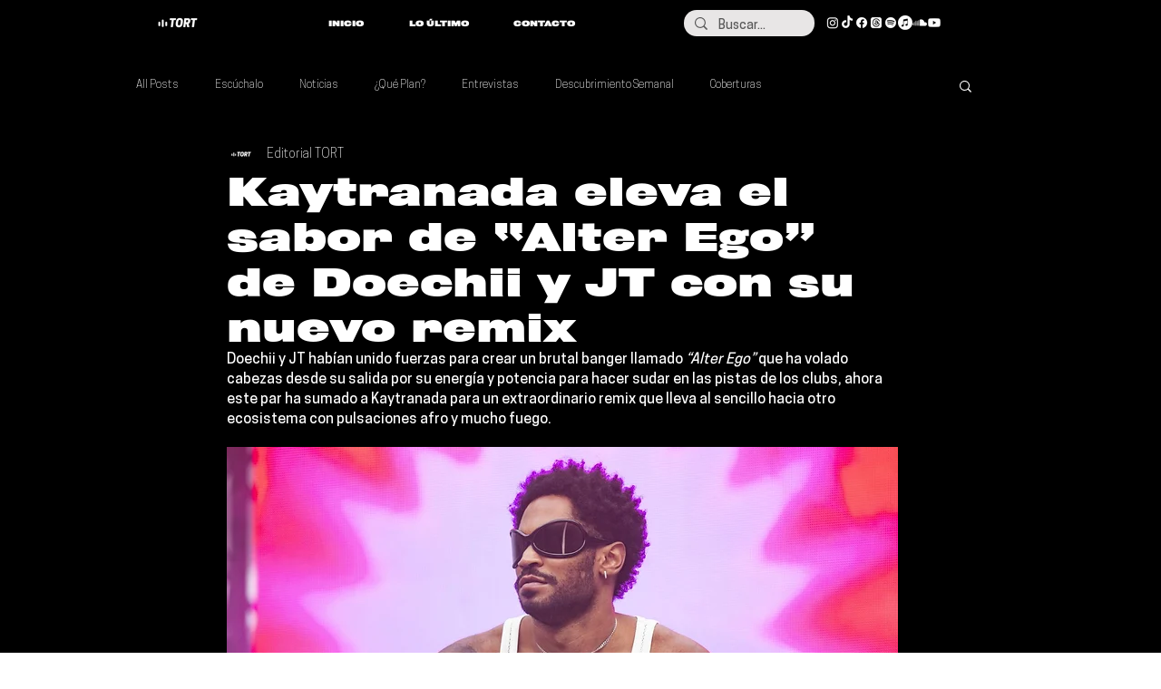

--- FILE ---
content_type: text/html; charset=utf-8
request_url: https://www.google.com/recaptcha/api2/aframe
body_size: 248
content:
<!DOCTYPE HTML><html><head><meta http-equiv="content-type" content="text/html; charset=UTF-8"></head><body><script nonce="KordpQrOwMve2rN-B7AXvA">/** Anti-fraud and anti-abuse applications only. See google.com/recaptcha */ try{var clients={'sodar':'https://pagead2.googlesyndication.com/pagead/sodar?'};window.addEventListener("message",function(a){try{if(a.source===window.parent){var b=JSON.parse(a.data);var c=clients[b['id']];if(c){var d=document.createElement('img');d.src=c+b['params']+'&rc='+(localStorage.getItem("rc::a")?sessionStorage.getItem("rc::b"):"");window.document.body.appendChild(d);sessionStorage.setItem("rc::e",parseInt(sessionStorage.getItem("rc::e")||0)+1);localStorage.setItem("rc::h",'1763142422753');}}}catch(b){}});window.parent.postMessage("_grecaptcha_ready", "*");}catch(b){}</script></body></html>